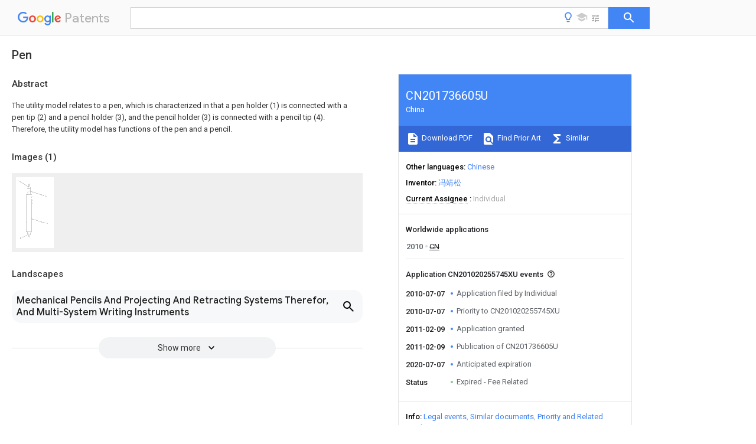

--- FILE ---
content_type: text/html
request_url: https://patents.google.com/patent/CN201736605U/en
body_size: 7177
content:
<!DOCTYPE html>
<html lang="en">
  <head>
    <title>CN201736605U - Pen 
        - Google Patents</title>

    <meta name="viewport" content="width=device-width, initial-scale=1">
    <meta charset="UTF-8">
    <meta name="referrer" content="origin-when-crossorigin">
    <link rel="canonical" href="https://patents.google.com/patent/CN201736605U/en">
    <meta name="description" content="
     The utility model relates to a pen, which is characterized in that a pen holder (1) is connected with a pen tip (2) and a pencil holder (3), and the pencil holder (3) is connected with a pencil tip (4). Therefore, the utility model has functions of the pen and a pencil. 
     
   
   ">
    <meta name="DC.type" content="patent">
    <meta name="DC.title" content="Pen 
       ">
    <meta name="DC.date" content="2010-07-07" scheme="dateSubmitted">
    <meta name="DC.description" content="
     The utility model relates to a pen, which is characterized in that a pen holder (1) is connected with a pen tip (2) and a pencil holder (3), and the pencil holder (3) is connected with a pencil tip (4). Therefore, the utility model has functions of the pen and a pencil. 
     
   
   ">
    <meta name="citation_patent_application_number" content="CN:201020255745XU">
    <meta name="citation_pdf_url" content="https://patentimages.storage.googleapis.com/fd/8f/82/a7062715569ee8/CN201736605U.pdf">
    <meta name="citation_patent_number" content="CN:201736605:U">
    <meta name="DC.date" content="2011-02-09" scheme="issue">
    <meta name="DC.contributor" content="冯靖松" scheme="inventor">
    <meta name="DC.contributor" content="Individual" scheme="assignee">
    <link rel="stylesheet" href="https://fonts.googleapis.com/css?family=Roboto:400,400italic,500,500italic,700">
    <link rel="stylesheet" href="https://fonts.googleapis.com/css?family=Product+Sans">
    <link rel="stylesheet" href="https://fonts.googleapis.com/css2?family=Google+Sans:wght@400;500;700">

    <style>
      
      #gb { top: 15px; left: auto; right: 0; width: auto; min-width: 135px !important; }   
      body { transition: none; }
    </style>
    <script></script>

    <script>
      window.version = 'patent-search.search_20250707_RC00';

      function sendFeedback() {
        userfeedback.api.startFeedback({
          'productId': '713680',
          'bucket': 'patent-search-web',
          'productVersion': window.version,
        });
      }

      window.experiments = {};
      window.experiments.patentCountries = "ae,ag,al,am,ao,ap,ar,at,au,aw,az,ba,bb,bd,be,bf,bg,bh,bj,bn,bo,br,bw,bx,by,bz,ca,cf,cg,ch,ci,cl,cm,cn,co,cr,cs,cu,cy,cz,dd,de,dj,dk,dm,do,dz,ea,ec,ee,eg,em,ep,es,fi,fr,ga,gb,gc,gd,ge,gh,gm,gn,gq,gr,gt,gw,hk,hn,hr,hu,ib,id,ie,il,in,ir,is,it,jo,jp,ke,kg,kh,km,kn,kp,kr,kw,kz,la,lc,li,lk,lr,ls,lt,lu,lv,ly,ma,mc,md,me,mg,mk,ml,mn,mo,mr,mt,mw,mx,my,mz,na,ne,ng,ni,nl,no,nz,oa,om,pa,pe,pg,ph,pl,pt,py,qa,ro,rs,ru,rw,sa,sc,sd,se,sg,si,sk,sl,sm,sn,st,su,sv,sy,sz,td,tg,th,tj,tm,tn,tr,tt,tw,tz,ua,ug,us,uy,uz,vc,ve,vn,wo,yu,za,zm,zw";
      
      
      window.experiments.keywordWizard = true;
      
      
      
      window.experiments.definitions = true;
      window.experiments.plogs = true;

      window.Polymer = {
        dom: 'shady',
        lazyRegister: true,
      };
    </script>

    <script src="//www.gstatic.com/patent-search/frontend/patent-search.search_20250707_RC00/scs/compiled_dir/webcomponentsjs/webcomponents-lite.min.js"></script>
    <link rel="import" href="//www.gstatic.com/patent-search/frontend/patent-search.search_20250707_RC00/scs/compiled_dir/search-app-vulcanized.html">
  </head>
  <body unresolved>
    
    
    <script></script>
    <script src="//www.gstatic.com/patent-search/frontend/patent-search.search_20250707_RC00/scs/compiled_dir/search-app-vulcanized.js"></script>
    <search-app>
      
      

      <article class="result" itemscope itemtype="http://schema.org/ScholarlyArticle">
  <h1 itemprop="pageTitle">CN201736605U - Pen 
        - Google Patents</h1>
  <span itemprop="title">Pen 
       </span>

  <meta itemprop="type" content="patent">
  <a href="https://patentimages.storage.googleapis.com/fd/8f/82/a7062715569ee8/CN201736605U.pdf" itemprop="pdfLink">Download PDF</a>
  <h2>Info</h2>

  <dl>
    <dt>Publication number</dt>
    <dd itemprop="publicationNumber">CN201736605U</dd>
    <meta itemprop="numberWithoutCodes" content="201736605">
    <meta itemprop="kindCode" content="U">
    <meta itemprop="publicationDescription" content="Registered utility model">
    <span>CN201736605U</span>
    <span>CN201020255745XU</span>
    <span>CN201020255745U</span>
    <span>CN201736605U</span>
    <span>CN 201736605 U</span>
    <span>CN201736605 U</span>
    <span>CN 201736605U</span>
    <span>CN 201020255745X U</span>
    <span>CN201020255745X U</span>
    <span>CN 201020255745XU</span>
    <span>CN 201020255745 U</span>
    <span>CN201020255745 U</span>
    <span>CN 201020255745U</span>
    <span>CN 201736605 U</span>
    <span>CN201736605 U</span>
    <span>CN 201736605U</span>

    <dt>Authority</dt>
    <dd itemprop="countryCode">CN</dd>
    <dd itemprop="countryName">China</dd>

    <dt>Prior art keywords</dt>
    <dd itemprop="priorArtKeywords" repeat>pen</dd>
    <dd itemprop="priorArtKeywords" repeat>pencil</dd>
    <dd itemprop="priorArtKeywords" repeat>utility</dd>
    <dd itemprop="priorArtKeywords" repeat>model</dd>
    <dd itemprop="priorArtKeywords" repeat>links</dd>

    <dt>Prior art date</dt>
    <dd><time itemprop="priorArtDate" datetime="2010-07-07">2010-07-07</time></dd>

    <dt>Legal status (The legal status is an assumption and is not a legal conclusion. Google has not performed a legal analysis and makes no representation as to the accuracy of the status listed.)</dt>
    <dd itemprop="legalStatusIfi" itemscope>
      <span itemprop="status">Expired - Fee Related</span>
    </dd>
  </dl>

  <dt>Application number</dt>
  <dd itemprop="applicationNumber">CN201020255745XU</dd>

  <dt>Other languages</dt>
  <dd itemprop="otherLanguages" itemscope repeat>
    <a href="/patent/CN201736605U/zh">
      <span itemprop="name">Chinese</span> (<span itemprop="code">zh</span>)
    </a>
  </dd>

  

  <dt>Inventor</dt>
  <dd itemprop="inventor" repeat>冯靖松</dd>

  <dt>Current Assignee (The listed assignees may be inaccurate. Google has not performed a legal analysis and makes no representation or warranty as to the accuracy of the list.)</dt>
  <dd itemprop="assigneeCurrent" repeat>
    Individual
  </dd>

  <dt>Original Assignee</dt>
  <dd itemprop="assigneeOriginal" repeat>Individual</dd>

  <dt>Priority date (The priority date is an assumption and is not a legal conclusion. Google has not performed a legal analysis and makes no representation as to the accuracy of the date listed.)</dt>
  <dd><time itemprop="priorityDate" datetime="2010-07-07">2010-07-07</time></dd>

  <dt>Filing date</dt>
  <dd><time itemprop="filingDate" datetime="2010-07-07">2010-07-07</time></dd>

  <dt>Publication date</dt>
  <dd><time itemprop="publicationDate" datetime="2011-02-09">2011-02-09</time></dd>

  
  <dd itemprop="events" itemscope repeat>
    <time itemprop="date" datetime="2010-07-07">2010-07-07</time>
    <span itemprop="title">Application filed by Individual</span>
    <span itemprop="type">filed</span>
    <span itemprop="critical" content="true" bool>Critical</span>
    
    
    
    <span itemprop="assigneeSearch">Individual</span>
  </dd>
  <dd itemprop="events" itemscope repeat>
    <time itemprop="date" datetime="2010-07-07">2010-07-07</time>
    <span itemprop="title">Priority to CN201020255745XU</span>
    <span itemprop="type">priority</span>
    <span itemprop="critical" content="true" bool>Critical</span>
    
    
    <span itemprop="documentId">patent/CN201736605U/en</span>
    
  </dd>
  <dd itemprop="events" itemscope repeat>
    <time itemprop="date" datetime="2011-02-09">2011-02-09</time>
    <span itemprop="title">Application granted</span>
    <span itemprop="type">granted</span>
    <span itemprop="critical" content="true" bool>Critical</span>
    
    
    
    
  </dd>
  <dd itemprop="events" itemscope repeat>
    <time itemprop="date" datetime="2011-02-09">2011-02-09</time>
    <span itemprop="title">Publication of CN201736605U</span>
    <span itemprop="type">publication</span>
    <span itemprop="critical" content="true" bool>Critical</span>
    
    
    <span itemprop="documentId">patent/CN201736605U/en</span>
    
  </dd>
  <dd itemprop="events" itemscope repeat>
    <time itemprop="date" datetime="2020-07-07">2020-07-07</time>
    <span itemprop="title">Anticipated expiration</span>
    <span itemprop="type">legal-status</span>
    <span itemprop="critical" content="true" bool>Critical</span>
    
    
    
    
  </dd>
  <dd itemprop="events" itemscope repeat>
    <time itemprop="date">Status</time>
    <span itemprop="title">Expired - Fee Related</span>
    <span itemprop="type">legal-status</span>
    <span itemprop="critical" content="true" bool>Critical</span>
    <span itemprop="current" content="true" bool>Current</span>
    
    
    
  </dd>

  <h2>Links</h2>
  <ul>
    

    <li itemprop="links" itemscope repeat>
        <meta itemprop="id" content="espacenetLink">
        <a href="https://worldwide.espacenet.com/publicationDetails/biblio?CC=CN&amp;NR=201736605U&amp;KC=U&amp;FT=D" itemprop="url" target="_blank"><span itemprop="text">Espacenet</span></a>
      </li>
      

    

    <li itemprop="links" itemscope repeat>
      <meta itemprop="id" content="globalDossierLink">
      <a href="https://globaldossier.uspto.gov/result/application/CN/201020255745/1" itemprop="url" target="_blank"><span itemprop="text">Global Dossier</span></a>
    </li>

    

      

      

      
      <li itemprop="links" itemscope repeat>
        <meta itemprop="id" content="stackexchangeLink">
        <a href="https://patents.stackexchange.com/questions/tagged/CN201736605U" itemprop="url"><span itemprop="text">Discuss</span></a>
      </li>
  </ul>

  <ul itemprop="concept" itemscope>
    <li itemprop="match" itemscope repeat>
      <span itemprop="id">230000009286</span>
      <span itemprop="name">beneficial effect</span>
      <span itemprop="domain">Effects</span>
      <span itemprop="svg_large"></span>
      <span itemprop="svg_small"></span>
      <span itemprop="smiles"></span>
      <span itemprop="inchi_key"></span>
      <span itemprop="similarity">0.000</span>
      <span itemprop="sections" repeat>description</span>
      <span itemprop="count">1</span>
    </li>
  </ul>

  <section>
    <h2>Images</h2>
    <ul>
      <li itemprop="images" itemscope repeat>
        <img itemprop="thumbnail" src="https://patentimages.storage.googleapis.com/c4/22/7b/a92c4916c77b99/HSA00000185449900011.png">
        <meta itemprop="full" content="https://patentimages.storage.googleapis.com/14/4b/33/aa4384fb2a3bf9/HSA00000185449900011.png">
        <ul>
          <li itemprop="callouts" itemscope repeat>
            <meta itemprop="figurePage" content="0">
            <meta itemprop="id" content="1">
            <meta itemprop="label" content="pen holder">
            <span itemprop="bounds" itemscope>
              <meta itemprop="left" content="653">
              <meta itemprop="top" content="949">
              <meta itemprop="right" content="671">
              <meta itemprop="bottom" content="976">
            </span>
          </li>
          <li itemprop="callouts" itemscope repeat>
            <meta itemprop="figurePage" content="0">
            <meta itemprop="id" content="2">
            <meta itemprop="label" content="pen point">
            <span itemprop="bounds" itemscope>
              <meta itemprop="left" content="89">
              <meta itemprop="top" content="1258">
              <meta itemprop="right" content="110">
              <meta itemprop="bottom" content="1285">
            </span>
          </li>
          <li itemprop="callouts" itemscope repeat>
            <meta itemprop="figurePage" content="0">
            <meta itemprop="id" content="3">
            <meta itemprop="label" content="pencil holder">
            <span itemprop="bounds" itemscope>
              <meta itemprop="left" content="622">
              <meta itemprop="top" content="385">
              <meta itemprop="right" content="646">
              <meta itemprop="bottom" content="415">
            </span>
          </li>
        </ul>
      </li>
    </ul>
  </section>

  

  

  

  

  <section>
    <h2>Landscapes</h2>
    <ul>
      <li itemprop="landscapes" itemscope repeat>
        <span itemprop="name">Mechanical Pencils And Projecting And Retracting Systems Therefor, And Multi-System Writing Instruments</span>
        (<span itemprop="type">AREA</span>)
      </li>
    </ul>
  </section>


  <section itemprop="abstract" itemscope>
    <h2>Abstract</h2>
    
    <div itemprop="content" html><abstract mxw-id="PA371413862" lang="EN" load-source="patent-office">
    <div class="abstract">The utility model relates to a pen, which is characterized in that a pen holder (1) is connected with a pen tip (2) and a pencil holder (3), and the pencil holder (3) is connected with a pencil tip (4). Therefore, the utility model has functions of the pen and a pencil.</div>
    </abstract>
  </div>
  </section>

  <section itemprop="description" itemscope>
    <h2>Description</h2>
    
    <div itemprop="content" html><div mxw-id="PDES244890845" lang="EN" load-source="patent-office" class="description">
    <invention-title lang="EN" id="en-tilte1">A kind of pen</invention-title>
    <technical-field>
      <div id="p0001" num="0001" class="description-paragraph">Technical field</div>
      <div id="p0002" num="0002" class="description-paragraph">The utility model relates to a kind of pen.</div>
    </technical-field>
    <background-art>
      <div id="p0003" num="0003" class="description-paragraph">Background technology</div>
      <div id="p0004" num="0004" class="description-paragraph">General pen is not with the function of pencil.</div>
    </background-art>
    <disclosure>
      <div id="p0005" num="0005" class="description-paragraph">Summary of the invention</div>
      <div id="p0006" num="0006" class="description-paragraph">The purpose of this utility model will solve in the prior art exactly, and general pen is with the problem of pencil function, provide a kind of can be with the pen of pencil.</div>
      <div id="p0007" num="0007" class="description-paragraph">The technical solution adopted in the utility model is: a kind of pen is characterized in that: <figure-callout id="1" label="penholder" filenames="HSA00000185449900011.png" state="{{state}}">penholder</figure-callout> 1 links to each other with <figure-callout id="2" label="pen nib" filenames="HSA00000185449900011.png" state="{{state}}">pen nib</figure-callout> 2, and <figure-callout id="1" label="penholder" filenames="HSA00000185449900011.png" state="{{state}}">penholder</figure-callout> 1 links to each other with <figure-callout id="3" label="pencil shaft" filenames="HSA00000185449900011.png" state="{{state}}">pencil shaft</figure-callout> 3, and <figure-callout id="3" label="pencil shaft" filenames="HSA00000185449900011.png" state="{{state}}">pencil shaft</figure-callout> 3 links to each other with pencil-lead 4.</div>
      <div id="p0008" num="0008" class="description-paragraph">The beneficial effects of the utility model are: provide a kind of can be with the pen of pencil.</div>
    </disclosure>
    <description-of-drawings>
      <div id="p0009" num="0009" class="description-paragraph">Description of drawings</div>
      <div id="p0010" num="0010" class="description-paragraph">Below in conjunction with drawings and Examples the utility model is described in further detail.</div>
      <div id="p0011" num="0011" class="description-paragraph">Figure is a structural representation of the present utility model.</div>
      <div id="p0012" num="0012" class="description-paragraph">Among the figure: 1, penholder, 2, pen nib, 3, pencil shaft, 4, pencil-lead.</div>
    </description-of-drawings>
    <mode-for-invention>
      <div id="p0013" num="0013" class="description-paragraph">The specific embodiment</div>
      <div id="p0014" num="0014" class="description-paragraph">As figure, a kind of pen is characterized in that: penholder 1 links to each other with <figure-callout id="2" label="pen nib" filenames="HSA00000185449900011.png" state="{{state}}">pen nib</figure-callout> 2, and penholder 1 links to each other with <figure-callout id="3" label="pencil shaft" filenames="HSA00000185449900011.png" state="{{state}}">pencil shaft</figure-callout> 3, and <figure-callout id="3" label="pencil shaft" filenames="HSA00000185449900011.png" state="{{state}}">pencil shaft</figure-callout> 3 links to each other with pencil-lead 4.</div>
      <div id="p0015" num="0015" class="description-paragraph">Provide a kind of can be with the pen of pencil.</div>
    </mode-for-invention>
  </div>
  </div>
  </section>

  <section itemprop="claims" itemscope>
    <h2>Claims (<span itemprop="count">1</span>)</h2>
    
    <div itemprop="content" html><div mxw-id="PCLM239802888" lang="EN" load-source="patent-office" class="claims">
    <div class="claim"> <div id="en-cl0001" num="0001" class="claim">
      <div class="claim-text">1. pen, it is characterized in that: penholder (1) links to each other with pen nib (2), and penholder (1) links to each other with pencil shaft (3), and pencil shaft (3) links to each other with pencil-lead (4).</div>
    </div>
  </div> </div>
  </div>
  </section>

  <section itemprop="application" itemscope>

    <section itemprop="metadata" itemscope>
      <span itemprop="applicationNumber">CN201020255745XU</span>
      <span itemprop="priorityDate">2010-07-07</span>
      <span itemprop="filingDate">2010-07-07</span>
      <span itemprop="title">Pen 
       </span>
      <span itemprop="ifiStatus">Expired - Fee Related</span>
      
      <a href="/patent/CN201736605U/en">
        <span itemprop="representativePublication">CN201736605U</span>
        (<span itemprop="primaryLanguage">en</span>)
      </a>
    </section>

    <h2>Priority Applications (1)</h2>
    <table>
      <thead>
        <tr>
          <th>Application Number</th>
          <th>Priority Date</th>
          <th>Filing Date</th>
          <th>Title</th>
        </tr>
      </thead>
      <tbody>
        <tr itemprop="priorityApps" itemscope repeat>
          <td>
            <span itemprop="applicationNumber">CN201020255745XU</span>
            
            <a href="/patent/CN201736605U/en">
              <span itemprop="representativePublication">CN201736605U</span>
                (<span itemprop="primaryLanguage">en</span>)
            </a>
          </td>
          <td itemprop="priorityDate">2010-07-07</td>
          <td itemprop="filingDate">2010-07-07</td>
          <td itemprop="title">Pen 
       </td>
        </tr>
      </tbody>
    </table>

    <h2>Applications Claiming Priority (1)</h2>
    <table>
      <thead>
        <tr>
          <th>Application Number</th>
          <th>Priority Date</th>
          <th>Filing Date</th>
          <th>Title</th>
        </tr>
      </thead>
      <tbody>
        <tr itemprop="appsClaimingPriority" itemscope repeat>
          <td>
            <span itemprop="applicationNumber">CN201020255745XU</span>
            <a href="/patent/CN201736605U/en">
              <span itemprop="representativePublication">CN201736605U</span>
                (<span itemprop="primaryLanguage">en</span>)
            </a>
          </td>
          <td itemprop="priorityDate">2010-07-07</td>
          <td itemprop="filingDate">2010-07-07</td>
          <td itemprop="title">Pen 
       </td>
        </tr>
      </tbody>
    </table>

    

    

    <h2>Publications (1)</h2>
    <table>
      <thead>
        <tr>
          <th>Publication Number</th>
          <th>Publication Date</th>
        </tr>
      </thead>
      <tbody>
        <tr itemprop="pubs" itemscope repeat>
          <td>
            <span itemprop="publicationNumber">CN201736605U</span>
            
            <span itemprop="thisPatent">true</span>
            <a href="/patent/CN201736605U/en">
              CN201736605U
              (<span itemprop="primaryLanguage">en</span>)
            </a>
          </td>
          <td itemprop="publicationDate">2011-02-09</td>
        </tr>
      </tbody>
    </table>

  </section>

  <section itemprop="family" itemscope>
    <h1>Family</h1>
    <h2>ID=43551888</h2>

    <h2>Family Applications (1)</h2>
    <table>
      <thead>
        <tr>
          <th>Application Number</th>
          <th>Title</th>
          <th>Priority Date</th>
          <th>Filing Date</th>
        </tr>
      </thead>
      <tbody>
        <tr itemprop="applications" itemscope repeat>
          <td>
            <span itemprop="applicationNumber">CN201020255745XU</span>
            <span itemprop="ifiStatus">Expired - Fee Related</span>
            
            <a href="/patent/CN201736605U/en">
              <span itemprop="representativePublication">CN201736605U</span>
                (<span itemprop="primaryLanguage">en</span>)
            </a>
          </td>
          <td itemprop="priorityDate">2010-07-07</td>
          <td itemprop="filingDate">2010-07-07</td>
          <td itemprop="title">Pen 
       </td>
        </tr>
      </tbody>
    </table>

    

    

    <h2>Country Status (1)</h2>
    <table>
      <thead>
        <tr>
          <th>Country</th>
          <th>Link</th>
        </tr>
      </thead>
      <tbody>
        <tr itemprop="countryStatus" itemscope repeat>
          <td>
            <span itemprop="countryCode">CN</span>
            (<span itemprop="num">1</span>)
            <meta itemprop="thisCountry" content="true">
          </td>
          <td>
            <a href="/patent/CN201736605U/en">
              <span itemprop="representativePublication">CN201736605U</span>
              (<span itemprop="primaryLanguage">en</span>)
            </a>
          </td>
        </tr>
      </tbody>
    </table>

    

    

    

    

    <ul>
      <li itemprop="applicationsByYear" itemscope repeat>
        <span itemprop="year">2010</span>
        <ul>
          <li itemprop="application" itemscope repeat>
            <span itemprop="filingDate">2010-07-07</span>
            <span itemprop="countryCode">CN</span>
            <span itemprop="applicationNumber">CN201020255745XU</span>
            <a href="/patent/CN201736605U/en"><span itemprop="documentId">patent/CN201736605U/en</span></a>
            <span itemprop="legalStatusCat">not_active</span>
            <span itemprop="legalStatus">Expired - Fee Related</span>
            <span itemprop="thisApp" content="true" bool></span>
          </li>
        </ul>
      </li>
    </ul>

    </section>

  

  

  

  

  <section>
    <h2>Similar Documents</h2>
    <table>
      <thead>
        <tr>
          <th>Publication</th>
          <th>Publication Date</th>
          <th>Title</th>
        </tr>
      </thead>
      <tbody>
        <tr itemprop="similarDocuments" itemscope repeat>
          <td>
            <meta itemprop="isPatent" content="true">
              <a href="/patent/CN201736605U/en">
                <span itemprop="publicationNumber">CN201736605U</span>
                (<span itemprop="primaryLanguage">en</span>)
              </a>
            
            
          </td>
          <td>
            <time itemprop="publicationDate" datetime="2011-02-09">2011-02-09</time>
            
            
          </td>
          <td itemprop="title">Pen 
       </td>
        </tr>
        <tr itemprop="similarDocuments" itemscope repeat>
          <td>
            <meta itemprop="isPatent" content="true">
              <a href="/patent/CN201998648U/en">
                <span itemprop="publicationNumber">CN201998648U</span>
                (<span itemprop="primaryLanguage">en</span>)
              </a>
            
            
          </td>
          <td>
            <time itemprop="publicationDate" datetime="2011-10-05">2011-10-05</time>
            
            
          </td>
          <td itemprop="title">Novel ball pen 
       </td>
        </tr>
        <tr itemprop="similarDocuments" itemscope repeat>
          <td>
            <meta itemprop="isPatent" content="true">
              <a href="/patent/CN201824699U/en">
                <span itemprop="publicationNumber">CN201824699U</span>
                (<span itemprop="primaryLanguage">en</span>)
              </a>
            
            
          </td>
          <td>
            <time itemprop="publicationDate" datetime="2011-05-11">2011-05-11</time>
            
            
          </td>
          <td itemprop="title">Pen 
       </td>
        </tr>
        <tr itemprop="similarDocuments" itemscope repeat>
          <td>
            <meta itemprop="isPatent" content="true">
              <a href="/patent/CN202046045U/en">
                <span itemprop="publicationNumber">CN202046045U</span>
                (<span itemprop="primaryLanguage">en</span>)
              </a>
            
            
          </td>
          <td>
            <time itemprop="publicationDate" datetime="2011-11-23">2011-11-23</time>
            
            
          </td>
          <td itemprop="title">Propelling pencil 
       </td>
        </tr>
        <tr itemprop="similarDocuments" itemscope repeat>
          <td>
            <meta itemprop="isPatent" content="true">
              <a href="/patent/CN201824695U/en">
                <span itemprop="publicationNumber">CN201824695U</span>
                (<span itemprop="primaryLanguage">en</span>)
              </a>
            
            
          </td>
          <td>
            <time itemprop="publicationDate" datetime="2011-05-11">2011-05-11</time>
            
            
          </td>
          <td itemprop="title">Pen 
       </td>
        </tr>
        <tr itemprop="similarDocuments" itemscope repeat>
          <td>
            <meta itemprop="isPatent" content="true">
              <a href="/patent/CN201736598U/en">
                <span itemprop="publicationNumber">CN201736598U</span>
                (<span itemprop="primaryLanguage">en</span>)
              </a>
            
            
          </td>
          <td>
            <time itemprop="publicationDate" datetime="2011-02-09">2011-02-09</time>
            
            
          </td>
          <td itemprop="title">Pen 
       </td>
        </tr>
        <tr itemprop="similarDocuments" itemscope repeat>
          <td>
            <meta itemprop="isPatent" content="true">
              <a href="/patent/CN201736604U/en">
                <span itemprop="publicationNumber">CN201736604U</span>
                (<span itemprop="primaryLanguage">en</span>)
              </a>
            
            
          </td>
          <td>
            <time itemprop="publicationDate" datetime="2011-02-09">2011-02-09</time>
            
            
          </td>
          <td itemprop="title">Pen 
       </td>
        </tr>
        <tr itemprop="similarDocuments" itemscope repeat>
          <td>
            <meta itemprop="isPatent" content="true">
              <a href="/patent/CN201784292U/en">
                <span itemprop="publicationNumber">CN201784292U</span>
                (<span itemprop="primaryLanguage">en</span>)
              </a>
            
            
          </td>
          <td>
            <time itemprop="publicationDate" datetime="2011-04-06">2011-04-06</time>
            
            
          </td>
          <td itemprop="title">Novel pen 
       </td>
        </tr>
        <tr itemprop="similarDocuments" itemscope repeat>
          <td>
            <meta itemprop="isPatent" content="true">
              <a href="/patent/CN201769538U/en">
                <span itemprop="publicationNumber">CN201769538U</span>
                (<span itemprop="primaryLanguage">en</span>)
              </a>
            
            
          </td>
          <td>
            <time itemprop="publicationDate" datetime="2011-03-23">2011-03-23</time>
            
            
          </td>
          <td itemprop="title">Mechanical pencil 
       </td>
        </tr>
        <tr itemprop="similarDocuments" itemscope repeat>
          <td>
            <meta itemprop="isPatent" content="true">
              <a href="/patent/CN201736622U/en">
                <span itemprop="publicationNumber">CN201736622U</span>
                (<span itemprop="primaryLanguage">en</span>)
              </a>
            
            
          </td>
          <td>
            <time itemprop="publicationDate" datetime="2011-02-09">2011-02-09</time>
            
            
          </td>
          <td itemprop="title">Pen 
       </td>
        </tr>
        <tr itemprop="similarDocuments" itemscope repeat>
          <td>
            <meta itemprop="isPatent" content="true">
              <a href="/patent/CN201769526U/en">
                <span itemprop="publicationNumber">CN201769526U</span>
                (<span itemprop="primaryLanguage">en</span>)
              </a>
            
            
          </td>
          <td>
            <time itemprop="publicationDate" datetime="2011-03-23">2011-03-23</time>
            
            
          </td>
          <td itemprop="title">Pencil 
       </td>
        </tr>
        <tr itemprop="similarDocuments" itemscope repeat>
          <td>
            <meta itemprop="isPatent" content="true">
              <a href="/patent/CN201685594U/en">
                <span itemprop="publicationNumber">CN201685594U</span>
                (<span itemprop="primaryLanguage">en</span>)
              </a>
            
            
          </td>
          <td>
            <time itemprop="publicationDate" datetime="2010-12-29">2010-12-29</time>
            
            
          </td>
          <td itemprop="title">Pen 
       </td>
        </tr>
        <tr itemprop="similarDocuments" itemscope repeat>
          <td>
            <meta itemprop="isPatent" content="true">
              <a href="/patent/CN201824710U/en">
                <span itemprop="publicationNumber">CN201824710U</span>
                (<span itemprop="primaryLanguage">en</span>)
              </a>
            
            
          </td>
          <td>
            <time itemprop="publicationDate" datetime="2011-05-11">2011-05-11</time>
            
            
          </td>
          <td itemprop="title">Pen 
       </td>
        </tr>
        <tr itemprop="similarDocuments" itemscope repeat>
          <td>
            <meta itemprop="isPatent" content="true">
              <a href="/patent/CN201736614U/en">
                <span itemprop="publicationNumber">CN201736614U</span>
                (<span itemprop="primaryLanguage">en</span>)
              </a>
            
            
          </td>
          <td>
            <time itemprop="publicationDate" datetime="2011-02-09">2011-02-09</time>
            
            
          </td>
          <td itemprop="title">Pen 
       </td>
        </tr>
        <tr itemprop="similarDocuments" itemscope repeat>
          <td>
            <meta itemprop="isPatent" content="true">
              <a href="/patent/CN201751191U/en">
                <span itemprop="publicationNumber">CN201751191U</span>
                (<span itemprop="primaryLanguage">en</span>)
              </a>
            
            
          </td>
          <td>
            <time itemprop="publicationDate" datetime="2011-02-23">2011-02-23</time>
            
            
          </td>
          <td itemprop="title">Pen 
       </td>
        </tr>
        <tr itemprop="similarDocuments" itemscope repeat>
          <td>
            <meta itemprop="isPatent" content="true">
              <a href="/patent/CN201736619U/en">
                <span itemprop="publicationNumber">CN201736619U</span>
                (<span itemprop="primaryLanguage">en</span>)
              </a>
            
            
          </td>
          <td>
            <time itemprop="publicationDate" datetime="2011-02-09">2011-02-09</time>
            
            
          </td>
          <td itemprop="title">pen 
       </td>
        </tr>
        <tr itemprop="similarDocuments" itemscope repeat>
          <td>
            <meta itemprop="isPatent" content="true">
              <a href="/patent/CN201769518U/en">
                <span itemprop="publicationNumber">CN201769518U</span>
                (<span itemprop="primaryLanguage">en</span>)
              </a>
            
            
          </td>
          <td>
            <time itemprop="publicationDate" datetime="2011-03-23">2011-03-23</time>
            
            
          </td>
          <td itemprop="title">Pen 
       </td>
        </tr>
        <tr itemprop="similarDocuments" itemscope repeat>
          <td>
            <meta itemprop="isPatent" content="true">
              <a href="/patent/CN201960927U/en">
                <span itemprop="publicationNumber">CN201960927U</span>
                (<span itemprop="primaryLanguage">en</span>)
              </a>
            
            
          </td>
          <td>
            <time itemprop="publicationDate" datetime="2011-09-07">2011-09-07</time>
            
            
          </td>
          <td itemprop="title">Pen with pencil 
       </td>
        </tr>
        <tr itemprop="similarDocuments" itemscope repeat>
          <td>
            <meta itemprop="isPatent" content="true">
              <a href="/patent/CN201824709U/en">
                <span itemprop="publicationNumber">CN201824709U</span>
                (<span itemprop="primaryLanguage">en</span>)
              </a>
            
            
          </td>
          <td>
            <time itemprop="publicationDate" datetime="2011-05-11">2011-05-11</time>
            
            
          </td>
          <td itemprop="title">Pen 
     </td>
        </tr>
        <tr itemprop="similarDocuments" itemscope repeat>
          <td>
            <meta itemprop="isPatent" content="true">
              <a href="/patent/CN201736599U/en">
                <span itemprop="publicationNumber">CN201736599U</span>
                (<span itemprop="primaryLanguage">en</span>)
              </a>
            
            
          </td>
          <td>
            <time itemprop="publicationDate" datetime="2011-02-09">2011-02-09</time>
            
            
          </td>
          <td itemprop="title">Pencil 
       </td>
        </tr>
        <tr itemprop="similarDocuments" itemscope repeat>
          <td>
            <meta itemprop="isPatent" content="true">
              <a href="/patent/CN201675255U/en">
                <span itemprop="publicationNumber">CN201675255U</span>
                (<span itemprop="primaryLanguage">en</span>)
              </a>
            
            
          </td>
          <td>
            <time itemprop="publicationDate" datetime="2010-12-22">2010-12-22</time>
            
            
          </td>
          <td itemprop="title">Pen box 
       </td>
        </tr>
        <tr itemprop="similarDocuments" itemscope repeat>
          <td>
            <meta itemprop="isPatent" content="true">
              <a href="/patent/CN201685600U/en">
                <span itemprop="publicationNumber">CN201685600U</span>
                (<span itemprop="primaryLanguage">en</span>)
              </a>
            
            
          </td>
          <td>
            <time itemprop="publicationDate" datetime="2010-12-29">2010-12-29</time>
            
            
          </td>
          <td itemprop="title">Pencil 
       </td>
        </tr>
        <tr itemprop="similarDocuments" itemscope repeat>
          <td>
            <meta itemprop="isPatent" content="true">
              <a href="/patent/CN201677626U/en">
                <span itemprop="publicationNumber">CN201677626U</span>
                (<span itemprop="primaryLanguage">en</span>)
              </a>
            
            
          </td>
          <td>
            <time itemprop="publicationDate" datetime="2010-12-22">2010-12-22</time>
            
            
          </td>
          <td itemprop="title">Pen 
       </td>
        </tr>
        <tr itemprop="similarDocuments" itemscope repeat>
          <td>
            <meta itemprop="isPatent" content="true">
              <a href="/patent/CN201769549U/en">
                <span itemprop="publicationNumber">CN201769549U</span>
                (<span itemprop="primaryLanguage">en</span>)
              </a>
            
            
          </td>
          <td>
            <time itemprop="publicationDate" datetime="2011-03-23">2011-03-23</time>
            
            
          </td>
          <td itemprop="title">Ruler 
       </td>
        </tr>
        <tr itemprop="similarDocuments" itemscope repeat>
          <td>
            <meta itemprop="isPatent" content="true">
              <a href="/patent/CN201931825U/en">
                <span itemprop="publicationNumber">CN201931825U</span>
                (<span itemprop="primaryLanguage">en</span>)
              </a>
            
            
          </td>
          <td>
            <time itemprop="publicationDate" datetime="2011-08-17">2011-08-17</time>
            
            
          </td>
          <td itemprop="title">Novel drawing pencil 
       </td>
        </tr>
      </tbody>
    </table>
  </section>

  <section>
    <h2>Legal Events</h2>
    <table>
      <thead>
        <tr>
          <th>Date</th>
          <th>Code</th>
          <th>Title</th>
          <th>Description</th>
        </tr>
      </thead>
      <tbody>
        <tr itemprop="legalEvents" itemscope repeat>
          <td><time itemprop="date" datetime="2011-02-09">2011-02-09</time></td>
          <td itemprop="code">C14</td>
          <td itemprop="title">Grant of patent or utility model</td>
          <td>
          </td>
        </tr>
        <tr itemprop="legalEvents" itemscope repeat>
          <td><time itemprop="date" datetime="2011-02-09">2011-02-09</time></td>
          <td itemprop="code">GR01</td>
          <td itemprop="title">Patent grant</td>
          <td>
          </td>
        </tr>
        <tr itemprop="legalEvents" itemscope repeat>
          <td><time itemprop="date" datetime="2012-09-05">2012-09-05</time></td>
          <td itemprop="code">C17</td>
          <td itemprop="title">Cessation of patent right</td>
          <td>
          </td>
        </tr>
        <tr itemprop="legalEvents" itemscope repeat>
          <td><time itemprop="date" datetime="2012-09-05">2012-09-05</time></td>
          <td itemprop="code">CF01</td>
          <td itemprop="title">Termination of patent right due to non-payment of annual fee</td>
          <td>
            <p itemprop="attributes" itemscope repeat>
              <strong itemprop="label">Granted publication date</strong>:
              <span itemprop="value">20110209</span>
            </p>
            <p itemprop="attributes" itemscope repeat>
              <strong itemprop="label">Termination date</strong>:
              <span itemprop="value">20110707</span>
            </p>
          </td>
        </tr>
      </tbody>
    </table>
  </section>

</article>

    </search-app>
    
    <script></script>
    <script type="text/javascript" src="//www.gstatic.com/feedback/api.js"></script>
    <script type="text/javascript" src="//www.gstatic.com/feedback/js/help/prod/service/lazy.min.js"></script>
    <script type="text/javascript">
      if (window.help && window.help.service) {
        helpApi = window.help.service.Lazy.create(0, {apiKey: 'AIzaSyDTEI_0tLX4varJ7bwK8aT-eOI5qr3BmyI', locale: 'en-US'});
        window.requestedSurveys = new Set();
        window.requestSurvey = function(triggerId) {
          if (window.requestedSurveys.has(triggerId)) {
            return;
          }
          window.requestedSurveys.add(triggerId);
          helpApi.requestSurvey({
            triggerId: triggerId,
            enableTestingMode: false,
            callback: (requestSurveyCallbackParam) => {
              if (!requestSurveyCallbackParam.surveyData) {
                return;
              }
              helpApi.presentSurvey({
                productData: {
                  productVersion: window.version,
                  customData: {
                    "experiments": "",
                  },
                },
                surveyData: requestSurveyCallbackParam.surveyData,
                colorScheme: 1,
                customZIndex: 10000,
              });
            }
          });
        };

        window.requestSurvey('YXTwAsvoW0kedxbuTdH0RArc9VhT');
      }
    </script>
    <script src="/sw/null_loader.js"></script>
  </body>
</html>


--- FILE ---
content_type: text/html; charset=UTF-8
request_url: https://feedback-pa.clients6.google.com/static/proxy.html?usegapi=1&jsh=m%3B%2F_%2Fscs%2Fabc-static%2F_%2Fjs%2Fk%3Dgapi.lb.en.2kN9-TZiXrM.O%2Fd%3D1%2Frs%3DAHpOoo_B4hu0FeWRuWHfxnZ3V0WubwN7Qw%2Fm%3D__features__
body_size: 77
content:
<!DOCTYPE html>
<html>
<head>
<title></title>
<meta http-equiv="X-UA-Compatible" content="IE=edge" />
<script type="text/javascript" nonce="eYnNF7hBC6R6Fs5pt7JqUA">
  window['startup'] = function() {
    googleapis.server.init();
  };
</script>
<script type="text/javascript"
  src="https://apis.google.com/js/googleapis.proxy.js?onload=startup" async
  defer nonce="eYnNF7hBC6R6Fs5pt7JqUA"></script>
</head>
<body>
</body>
</html>
